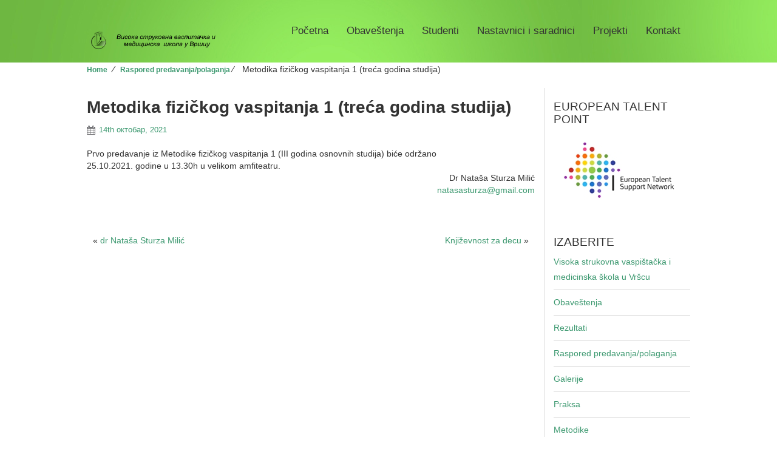

--- FILE ---
content_type: text/html; charset=UTF-8
request_url: https://www.uskolavrsac.edu.rs/metodika-fizickog-vaspitanja-1-treca-godina-studija/
body_size: 7514
content:
<!DOCTYPE html>
<!--[if lt IE 7]>
<html class="ie ie6 lte9 lte8 lte7" lang="sr-RS">
<![endif]-->
<!--[if IE 7]>
<html class="ie ie7 lte9 lte8 lte7" lang="sr-RS">
<![endif]-->
<!--[if IE 8]>
<html class="ie ie8 lte9 lte8" lang="sr-RS">
<![endif]-->
<!--[if IE 9]>
<html class="ie ie9" lang="sr-RS"> 
<![endif]-->
<!--[if gt IE 9]>  <html lang="sr-RS"> <![endif]-->
<!--[if !IE]><!--> 
<html lang="sr-RS">
<!--<![endif]-->
<head>
<!-- Global site tag (gtag.js) - Google Ads: 741564044 -->
<script async src="https://www.googletagmanager.com/gtag/js?id=AW-741564044"></script>
<script>
window.dataLayer = window.dataLayer || [];
function gtag(){dataLayer.push(arguments);}
gtag('js', new Date());
gtag('config', 'AW-741564044');
</script>
<meta charset="UTF-8" />
<meta name="viewport" content="initial-scale=1.0,maximum-scale=3.0,width=device-width" />
<title>Visoka škola Vršac | Metodika fizičkog vaspitanja 1 (treća godina studija)</title>
<link rel="profile" href="http://gmpg.org/xfn/11" />
<link rel="pingback" href="https://www.uskolavrsac.edu.rs/xmlrpc.php" />
<!-- IE6-8 support of HTML5 elements -->
<!--[if lt IE 9]>
<script src="https://www.uskolavrsac.edu.rs/wp-content/themes/edupro1/inc/js/html5.js" type="text/javascript"></script>
<![endif]-->
<meta name='robots' content='max-image-preview:large' />
<link rel="alternate" type="application/rss+xml" title="Visoka škola Vršac &raquo; довод" href="https://www.uskolavrsac.edu.rs/feed/" />
<link rel="alternate" type="application/rss+xml" title="Visoka škola Vršac &raquo; довод коментара" href="https://www.uskolavrsac.edu.rs/comments/feed/" />
<!-- <link rel='stylesheet' id='wp-block-library-css'  href='https://www.uskolavrsac.edu.rs/wp-includes/css/dist/block-library/style.min.css?ver=5.7.14' type='text/css' media='all' /> -->
<!-- <link rel='stylesheet' id='shortcode_style-css'  href='https://www.uskolavrsac.edu.rs/wp-content/themes/edupro1/elements/shortcodes/lib/css/shortcodes.css?ver=5.7.14' type='text/css' media='all' /> -->
<!-- <link rel='stylesheet' id='elements_style-css'  href='https://www.uskolavrsac.edu.rs/wp-content/themes/edupro1/elements/lib/css/elements.css?ver=5.7.14' type='text/css' media='all' /> -->
<!-- <link rel='stylesheet' id='jcarousel-skin-css'  href='https://www.uskolavrsac.edu.rs/wp-content/themes/edupro1/elements/lib/css/jcarousel/skin.css?ver=5.7.14' type='text/css' media='all' /> -->
<!-- <link rel='stylesheet' id='bootstrap-style-css'  href='https://www.uskolavrsac.edu.rs/wp-content/themes/edupro1/cyberchimps/lib/bootstrap/css/bootstrap.min.css?ver=3.3.4' type='text/css' media='all' /> -->
<!-- <link rel='stylesheet' id='cyberchimps_responsive-css'  href='https://www.uskolavrsac.edu.rs/wp-content/themes/edupro1/cyberchimps/lib/bootstrap/css/cyberchimps-responsive.min.css?ver=1.0' type='text/css' media='all' /> -->
<!-- <link rel='stylesheet' id='core-style-css'  href='https://www.uskolavrsac.edu.rs/wp-content/themes/edupro1/cyberchimps/lib/css/core.css?ver=1.0' type='text/css' media='all' /> -->
<!-- <link rel='stylesheet' id='style-css'  href='https://www.uskolavrsac.edu.rs/wp-content/themes/edupro1/style.css?ver=1.0' type='text/css' media='all' /> -->
<link rel="stylesheet" type="text/css" href="//www.uskolavrsac.edu.rs/wp-content/cache/wpfc-minified/7zp596sq/bgg8q.css" media="all"/>
<script src='//www.uskolavrsac.edu.rs/wp-content/cache/wpfc-minified/6v6rj32g/bgg8q.js' type="text/javascript"></script>
<!-- <script type='text/javascript' src='https://www.uskolavrsac.edu.rs/wp-includes/js/jquery/jquery.min.js?ver=3.5.1' id='jquery-core-js'></script> -->
<!-- <script type='text/javascript' src='https://www.uskolavrsac.edu.rs/wp-includes/js/jquery/jquery-migrate.min.js?ver=3.3.2' id='jquery-migrate-js'></script> -->
<!-- <script type='text/javascript' src='https://www.uskolavrsac.edu.rs/wp-content/themes/edupro1/inc/js/custom.js?ver=5.7.14' id='customscript-js'></script> -->
<!-- <script type='text/javascript' src='https://www.uskolavrsac.edu.rs/wp-content/themes/edupro1/cyberchimps/lib/js/gallery-lightbox.min.js?ver=1.0' id='gallery-lightbox-js'></script> -->
<!-- <script type='text/javascript' src='https://www.uskolavrsac.edu.rs/wp-content/themes/edupro1/cyberchimps/lib/js/jquery.slimbox.min.js?ver=1.0' id='slimbox-js'></script> -->
<!-- <script type='text/javascript' src='https://www.uskolavrsac.edu.rs/wp-content/themes/edupro1/cyberchimps/lib/js/jquery.jcarousel.min.js?ver=1.0' id='jcarousel-js'></script> -->
<!-- <script type='text/javascript' src='https://www.uskolavrsac.edu.rs/wp-content/themes/edupro1/cyberchimps/lib/js/jquery.mobile.custom.min.js?ver=5.7.14' id='jquery-mobile-touch-js'></script> -->
<!-- <script type='text/javascript' src='https://www.uskolavrsac.edu.rs/wp-content/themes/edupro1/cyberchimps/lib/js/swipe-call.min.js?ver=5.7.14' id='slider-call-js'></script> -->
<!-- <script type='text/javascript' src='https://www.uskolavrsac.edu.rs/wp-content/themes/edupro1/cyberchimps/lib/js/core.min.js?ver=5.7.14' id='core-js-js'></script> -->
<link rel="https://api.w.org/" href="https://www.uskolavrsac.edu.rs/wp-json/" /><link rel="alternate" type="application/json" href="https://www.uskolavrsac.edu.rs/wp-json/wp/v2/posts/27586" /><link rel="EditURI" type="application/rsd+xml" title="RSD" href="https://www.uskolavrsac.edu.rs/xmlrpc.php?rsd" />
<link rel="wlwmanifest" type="application/wlwmanifest+xml" href="https://www.uskolavrsac.edu.rs/wp-includes/wlwmanifest.xml" /> 
<meta name="generator" content="WordPress 5.7.14" />
<link rel="canonical" href="https://www.uskolavrsac.edu.rs/metodika-fizickog-vaspitanja-1-treca-godina-studija/" />
<link rel='shortlink' href='https://www.uskolavrsac.edu.rs/?p=27586' />
<link rel="alternate" type="application/json+oembed" href="https://www.uskolavrsac.edu.rs/wp-json/oembed/1.0/embed?url=https%3A%2F%2Fwww.uskolavrsac.edu.rs%2Fmetodika-fizickog-vaspitanja-1-treca-godina-studija%2F" />
<link rel="alternate" type="text/xml+oembed" href="https://www.uskolavrsac.edu.rs/wp-json/oembed/1.0/embed?url=https%3A%2F%2Fwww.uskolavrsac.edu.rs%2Fmetodika-fizickog-vaspitanja-1-treca-godina-studija%2F&#038;format=xml" />
<script type="text/javascript">//<![CDATA[
function external_links_in_new_windows_loop() {
if (!document.links) {
document.links = document.getElementsByTagName('a');
}
var change_link = false;
var force = 'https://www.uskolavrsac.edu.rs/wp-content/uploads/';
var ignore = '';
for (var t=0; t<document.links.length; t++) {
var all_links = document.links[t];
change_link = false;
if(document.links[t].hasAttribute('onClick') == false) {
// forced if the address starts with http (or also https), but does not link to the current domain
if(all_links.href.search(/^http/) != -1 && all_links.href.search('www.uskolavrsac.edu.rs') == -1 && all_links.href.search(/^#/) == -1) {
// console.log('Changed ' + all_links.href);
change_link = true;
}
if(force != '' && all_links.href.search(force) != -1) {
// forced
// console.log('force ' + all_links.href);
change_link = true;
}
if(ignore != '' && all_links.href.search(ignore) != -1) {
// console.log('ignore ' + all_links.href);
// ignored
change_link = false;
}
if(change_link == true) {
// console.log('Changed ' + all_links.href);
document.links[t].setAttribute('onClick', 'javascript:window.open(\'' + all_links.href.replace(/'/g, '') + '\', \'_blank\', \'noopener\'); return false;');
document.links[t].removeAttribute('target');
}
}
}
}
// Load
function external_links_in_new_windows_load(func)
{  
var oldonload = window.onload;
if (typeof window.onload != 'function'){
window.onload = func;
} else {
window.onload = function(){
oldonload();
func();
}
}
}
external_links_in_new_windows_load(external_links_in_new_windows_loop);
//]]></script>
<style type="text/css">.ie8 .container {max-width: 1024px;width:auto;}</style><style type="text/css">
ul.nolist {
padding-left: 0;
}
.box-widget-title{text-align:center !important}
.boxesTitle,.boxesDescription{display:none}
.title-page-container{display:none}
.carousel-indicators{display:none}
.entry-summary.col-md-12{font-size: 1.5em;}
.navbar .nav > .active > a, .navbar .nav > .active > a:hover, .navbar .nav > .active > a:focus{ color: #ffffff;}
.nav > li > a:focus, .nav > li > a:hover{ color: #3D9970;}
#container > div:nth-child(2)  {
border-left: 1px solid #dbdbdb;
}
#callout_section_section.container-full-width{margin-top:0px}
#html_box_section.container-full-width{margin-top:0px}
#boxes_section.container-full-width{margin-top:0px}
#page_slider_section.container-full-width{margin-bottom:30px}
#boxes_section.container-full-width{margin-bottom:0px}
#searchform .search-query{color: #2ECC40;}
.btn-primary:hover, .open > .dropdown-toggle.btn-primary {
background: #2ECC40;
}
.btn, .comments-area .comment-reply-link {
background: #3D9970;
}
.content-wrapper.container-full-width {
background: #000000 url(https://www.uskolavrsac.edu.rs/wp-content/uploads/2016/11/HeaderGreen1.png) 100% 100% no-repeat;
background-position: left top;
}
.img-circle {border-radius: 10%; width: auto;
height: auto;
}
body.page-id-2900
{
background-color: #9ED08B;
}
body.page-id-2912
{
background-color: #81AEC5;
}
body.page-id-2923
{
background-color: #F7A193;
}
body.page-id-2917
{
background-color: #FAA755;
}
.rescont {
position: relative;
overflow: hidden;
width: 100%;
padding-top: 56.25%; /* 16:9 Aspect Ratio (divide 9 by 16 = 0.5625) */
}
/* Then style the iframe to fit in the container div with full height and width */
.responsive-iframe {
position: absolute;
top: 0;
left: 0;
bottom: 0;
right: 0;
width: 100%;
height: 100%;
}
.postid-31059 .entry-title{
display:none !important;
}
</style>
<style type="text/css" media="all">
body {
font-size : 14px;
font-family : Arial, Helvetica, sans-serif;
font-weight : normal;
}
a			{
color:
#3D9970			;
}
a:hover			{
color:
#2ECC40			;
}
.container {
max-width : 1024px;
}
h1, h2, h3, h4, h5, h6 {
font-family : echo $headings_style;
}
</style>
</head>
<body class="post-template-default single single-post postid-27586 single-format-standard cc-responsive">  
<style>
#product_element_section{ background-image: url('http://www.uskolavrsac.edu.rs/wp-content/themes/edupro/images/bg.jpg');}
</style>
<style>
#portfolio_pro_section{ background-image: url('http://www.uskolavrsac.edu.rs/wp-content/themes/edupro/images/testimonial-bg.jpg');}
</style>
<div class="content-wrapper container-full-width">
<div class="container">
<div id="logo_container" class="col-md-3" >
<header id="cc-header" class="row">
<div class="col-md-7 col-lg-7">
<div id="logo">
<a href="https://www.uskolavrsac.edu.rs" title="Visoka škola Vršac"><img src="https://www.uskolavrsac.edu.rs/wp-content/uploads/2022/10/logo3y.png" alt="Visoka škola Vršac"></a>
</div>
</div>
<div id="description" class="col-md-5 col-lg-5">
<div class="blog-description">
<p></p>
</div>
</div>
</header>
</div>
<!-- ---------------- Menu --------------------- -->
<div id="cyberchimps_navbar" class="nav-top  navbar-home col-md-9">
<nav class="navbar">
<div class="navbar-header">
<button aria-controls="navbar" aria-expanded="false" data-target="#navbar" data-toggle="collapse" class="navbar-toggle collapsed" type="button">
<span class="glyphicon glyphicon-th-list"></span>
</button>
</div>
<div class="collapse" id="navbar">                                           
<div class="menu-mainmenu-container"><ul id="menu-mainmenu" class="nav navbar-nav"><li id="menu-item-2587" class="menu-item menu-item-type-post_type menu-item-object-page menu-item-home menu-item-2587"><a title="Povratak na početnu stranu" href="https://www.uskolavrsac.edu.rs/">Početna</a></li>
<li id="menu-item-2596" class="menu-item menu-item-type-post_type menu-item-object-page current_page_parent menu-item-2596"><a title="Najnovije informacije" href="https://www.uskolavrsac.edu.rs/obavestenja/">Obaveštenja</a></li>
<li id="menu-item-16439" class="menu-item menu-item-type-post_type menu-item-object-page menu-item-16439"><a href="https://www.uskolavrsac.edu.rs/studenti/">Studenti</a></li>
<li id="menu-item-2603" class="menu-item menu-item-type-post_type menu-item-object-page menu-item-2603"><a title="Biografije i bibliografije profesora" href="https://www.uskolavrsac.edu.rs/profesori/">Nastavnici i saradnici</a></li>
<li id="menu-item-16436" class="menu-item menu-item-type-post_type menu-item-object-page menu-item-16436"><a href="https://www.uskolavrsac.edu.rs/projekti/">Projekti</a></li>
<li id="menu-item-2588" class="menu-item menu-item-type-post_type menu-item-object-page menu-item-2588"><a title="Adresa, telefoni, mejl adrese&#8230;" href="https://www.uskolavrsac.edu.rs/kontakt/">Kontakt</a></li>
</ul></div>
</div><!--/.nav-collapse --> 
</nav>
</div>
</div>
</div>
<!-- #header_section -->
<div id="single_page" class="container-full-width">
<div class="container-fluid">
<div class="container">
<div class="row"><div class="breadcrumbs"><span class="b1"><a href="https://www.uskolavrsac.edu.rs">Home</a></span>  &frasl;  <span class="b2"><a href="https://www.uskolavrsac.edu.rs/category/rasporedi-predavanja-polaganja-ispita/">Raspored predavanja/polaganja</a>  &frasl;  </span><span class="b3 current">Metodika fizičkog vaspitanja 1 (treća godina studija)</span></div></div>			
<div id="container" class="row">
<div id="content" class=" col-md-9 content-sidebar-right">
<article id="post-27586" class="post-27586 post type-post status-publish format-standard hentry category-rasporedi-predavanja-polaganja-ispita tag-sturza-milic">
<header class="entry-header">
<h2 class="entry-title">
Metodika fizičkog vaspitanja 1 (treća godina studija)			
</h2>	
<div class="entry-meta">
<span class="meta-date"><a href="https://www.uskolavrsac.edu.rs/metodika-fizickog-vaspitanja-1-treca-godina-studija/" title="11:11" rel="bookmark"><time class="entry-date updated" datetime="2021-10-14T11:11:02+02:00">14th октобар, 2021</time></a></span>				                            				
</div><!-- .entry-meta -->
</header><!-- .entry-header -->
<div class="entry-content">
<div style="text-align: justify;"><span style="font-family: Arial,Helvetica,sans-serif;"><span style="font-size: 14px;">Prvo predavanje iz Metodike fizičkog vaspitanja 1 (III godina osnovnih studija) biće održano<br />
25.10.2021. godine u 13.30h u velikom amfiteatru.</span></span></div>
<div style="text-align: right;"><span style="font-family: Arial,Helvetica,sans-serif;"><span style="font-size: 14px;">Dr Nataša Sturza Milić<br />
<a href="mailto:natasasturza@gmail.com">natasasturza@gmail.com</a></span></span><br />
&nbsp;</div>
</div><!-- .entry-content -->
<footer class="entry-meta">
</footer><!-- #entry-meta -->
</article><!-- #post-27586 -->
<div class="more-content">
<div class="row">
<div class="col-md-6 previous-post">
&laquo; <a href="https://www.uskolavrsac.edu.rs/dr-natasa-sturza-milic-29/" rel="prev">dr Nataša Sturza Milić</a>						</div>
<div class="col-md-6 next-post">
<a href="https://www.uskolavrsac.edu.rs/knjizevnost-za-decu/" rel="next">Književnost za decu</a> &raquo;						</div>
</div>
</div>
<div class="row">
</div>         
</div><!-- #content -->
<div id="secondary" class="widget-area col-md-3">
<div id="sidebar">
<aside id="custom_html-3" class="widget_text widget-container widget_custom_html"><h3 class="widget-title">European Talent Point</h3><div class="textwidget custom-html-widget"><a href="https://www.uskolavrsac.edu.rs/visoka-skola-european-talent-point/"><img alt="etsn_logo-01" class="aligncenter size-full wp-image-17186" height="600" src="https://www.uskolavrsac.edu.rs/wp-content/uploads/2016/12/etsn_logo-225.jpg" width="225" /></a></div></aside><aside id="nav_menu-3" class="widget-container widget_nav_menu"><h3 class="widget-title">Izaberite</h3><div class="menu-testmenu-container"><ul id="menu-testmenu" class="menu"><li id="menu-item-16433" class="menu-item menu-item-type-post_type menu-item-object-page menu-item-home menu-item-16433"><a href="https://www.uskolavrsac.edu.rs/">Visoka strukovna vaspištačka i medicinska škola u Vršcu</a></li>
<li id="menu-item-2950" class="menu-item menu-item-type-post_type menu-item-object-page current_page_parent menu-item-2950"><a title="Najnovije informacije" href="https://www.uskolavrsac.edu.rs/obavestenja/">Obaveštenja</a></li>
<li id="menu-item-79" class="menu-item menu-item-type-taxonomy menu-item-object-category menu-item-79"><a title="Sve iz kategorije Rezultati" href="https://www.uskolavrsac.edu.rs/category/rezultati/">Rezultati</a></li>
<li id="menu-item-1682" class="menu-item menu-item-type-taxonomy menu-item-object-category current-post-ancestor current-menu-parent current-post-parent menu-item-1682"><a href="https://www.uskolavrsac.edu.rs/category/rasporedi-predavanja-polaganja-ispita/">Raspored predavanja/polaganja</a></li>
<li id="menu-item-2402" class="menu-item menu-item-type-taxonomy menu-item-object-category menu-item-2402"><a href="https://www.uskolavrsac.edu.rs/category/galerije/">Galerije</a></li>
<li id="menu-item-3466" class="menu-item menu-item-type-taxonomy menu-item-object-category menu-item-3466"><a href="https://www.uskolavrsac.edu.rs/category/pedagoska-i-samostalna-praksa/">Praksa</a></li>
<li id="menu-item-8643" class="menu-item menu-item-type-post_type menu-item-object-page menu-item-8643"><a title="Pisane pripreme" href="https://www.uskolavrsac.edu.rs/metodike/">Metodike</a></li>
<li id="menu-item-1528" class="menu-item menu-item-type-taxonomy menu-item-object-category menu-item-1528"><a title="Aktivnosti Studentskog parlamenta" href="https://www.uskolavrsac.edu.rs/category/studentski-parlament/">Studentski parlament</a></li>
<li id="menu-item-22516" class="menu-item menu-item-type-custom menu-item-object-custom menu-item-22516"><a href="http://www.vaspitacice.rs/projekti">Portal za sadašnje i buduće vaspitač(ic)e</a></li>
</ul></div></aside><aside id="custom_html-2" class="widget_text widget-container widget_custom_html"><h3 class="widget-title">Erasmus Charter for Higher Education – ECHE</h3><div class="textwidget custom-html-widget"><div style="text-align: justify;"><a href="https://www.uskolavrsac.edu.rs/visokoj-skoli-dodeljena-erazmus-povelja-2021/"><img class="aligncenter size-full wp-image-22602" src="https://www.uskolavrsac.edu.rs/wp-content/uploads/2018/10/Erasmus-Charter-for-Higher-Education-225.jpg" alt="" width="225" height="159"/></a></div></div></aside><aside id="custom_html-4" class="widget_text widget-container widget_custom_html"><h3 class="widget-title">Povelja Grada Vršca</h3><div class="textwidget custom-html-widget"><a href="https://www.uskolavrsac.edu.rs/visokoj-skoli-dodeljena-povelja-grada-vrsca/"><img alt="povelja" class="aligncenter size-full wp-image-17186" height="600" src="https://www.uskolavrsac.edu.rs/wp-content/uploads/2019/05/Povelja1024.png" width="225" /></a></div></aside>	</div><!-- #sidebar -->
</div><!-- #secondary .widget-area col-md-3 -->
</div><!-- #container .row-->
</div><!--container fluid -->
</div><!-- container -->
</div><!-- container full width -->

<div class="container-full-width" id="footer_section">
<div class="container-fluid">
<div class="container">
<div id="footer-widgets" class="row">
<div id="footer-widget-container" class="col-md-12">
<div class="row">
<aside id="recent-posts-6" class="widget-container col-lg-3 col-md-3 col-sm-6 col-xs-12 widget_recent_entries">
<h3 class="widget-title">Najnovije</h3>
<ul>
<li>
<a href="https://www.uskolavrsac.edu.rs/izvestaj-o-poseti-i-donaciji-domu-za-decu-i-omladinu-u-beloj-crkvi-01-2026/">Извештај о посети и донацији Дому за децу и омладину у Белој Цркви</a>
</li>
<li>
<a href="https://www.uskolavrsac.edu.rs/obavestenje-o-novom-podracunu/">Obaveštenje o novom podračunu</a>
</li>
<li>
<a href="https://www.uskolavrsac.edu.rs/odigrana-predstava-novogodisnja-carolija-22-12-2025/">Одиграна представа ”Новогодишња чаролија”</a>
</li>
<li>
<a href="https://www.uskolavrsac.edu.rs/izvestaj-o-ucescu-u-virtuelnim-radionicama-medjunarodnim-vebinarima-i-onlajn-obukama-oktobar-decembar-2025/">Izveštaj o učešću u virtuelnim radionicama, međunarodnim vebinarima i onlajn obukama, oktobar-decembar 2025.</a>
</li>
<li>
<a href="https://www.uskolavrsac.edu.rs/literarni-konkurs-2026/">Литерарни конкурс 2026.</a>
</li>
<li>
<a href="https://www.uskolavrsac.edu.rs/izvestaj-o-realizovanim-projektnim-aktivnostima-tokom-prvog-tromesecja-2025-26/">Извештај о реализованим пројектним активностима током првог тромесечја 2025/26.</a>
</li>
<li>
<a href="https://www.uskolavrsac.edu.rs/potpisani-ugovori-o-stipendiranju-i-sporazum-o-saradnji-13-12-2025/">Потписани уговори о стипендирању и Споразум о сарадњи</a>
</li>
</ul>
</aside><aside id="nav_menu-9" class="widget-container col-lg-3 col-md-3 col-sm-6 col-xs-12 widget_nav_menu"><h3 class="widget-title">Dokumenta</h3><div class="menu-akreditacije-container"><ul id="menu-akreditacije" class="menu"><li id="menu-item-2868" class="menu-item menu-item-type-post_type menu-item-object-page menu-item-2868"><a title="Statut, pravilnici&#8230;" href="https://www.uskolavrsac.edu.rs/dokumenta/">Dokumenta Visoke škole</a></li>
<li id="menu-item-5547" class="menu-item menu-item-type-custom menu-item-object-custom menu-item-5547"><a title="dan poslednje promene 20.06.2024. godine" href="https://www.uskolavrsac.edu.rs/wp-content/uploads/2024/06/Prilog_1.1_Publikacija%20ustanove_jun_2024.pdf">Javno publikovan dokument</a></li>
<li id="menu-item-6592" class="menu-item menu-item-type-taxonomy menu-item-object-category menu-item-6592"><a href="https://www.uskolavrsac.edu.rs/category/javne-nabavke/">Javne nabavke</a></li>
<li id="menu-item-34858" class="menu-item menu-item-type-custom menu-item-object-custom menu-item-34858"><a target="_blank" rel="noopener" href="https://www.uskolavrsac.edu.rs/wp-content/uploads/2026/01/Dopuna-dozvole-za-rad-ustanove-2025.pdf">Dopuna dozvole za rad ustanove 2025</a></li>
<li id="menu-item-33716" class="menu-item menu-item-type-post_type menu-item-object-page menu-item-33716"><a href="https://www.uskolavrsac.edu.rs/akreditacija-2024-godine/">Akreditacija 2024. godine</a></li>
<li id="menu-item-30872" class="menu-item menu-item-type-post_type menu-item-object-page menu-item-30872"><a href="https://www.uskolavrsac.edu.rs/akreditacija-2023-godine/">Akreditacija 2023. godine</a></li>
<li id="menu-item-28409" class="menu-item menu-item-type-post_type menu-item-object-page menu-item-28409"><a href="https://www.uskolavrsac.edu.rs/akreditacija-studijski-program-strukovna-medicinska-sestra-tehnicar/">Akreditacija studijskog programa – strukovna medicinska sestra/tehničar</a></li>
<li id="menu-item-24162" class="menu-item menu-item-type-post_type menu-item-object-page menu-item-24162"><a href="https://www.uskolavrsac.edu.rs/akreditacija-ustanove-2019-godine/">Akreditacija Ustanove 2019. g.</a></li>
<li id="menu-item-23751" class="menu-item menu-item-type-post_type menu-item-object-page menu-item-23751"><a href="https://www.uskolavrsac.edu.rs/akreditacija-master-strukovne-studije/">Akreditacija Master 2018. g.</a></li>
<li id="menu-item-15736" class="menu-item menu-item-type-post_type menu-item-object-page menu-item-15736"><a href="https://www.uskolavrsac.edu.rs/akreditacija-2016-godine/">Akreditacija 2016. godine</a></li>
<li id="menu-item-2859" class="menu-item menu-item-type-post_type menu-item-object-page menu-item-2859"><a title="Akreditacije pre 2012-e godine" href="https://www.uskolavrsac.edu.rs/akreditacije-pre-2016/">Akreditacije pre 2016. g.</a></li>
<li id="menu-item-2867" class="menu-item menu-item-type-post_type menu-item-object-page menu-item-2867"><a title="Akreditovani programi stručnog usavršavanja" href="https://www.uskolavrsac.edu.rs/akreditacija-zuov/">Akreditacije ZUOV</a></li>
<li id="menu-item-16077" class="menu-item menu-item-type-post_type menu-item-object-page menu-item-16077"><a href="https://www.uskolavrsac.edu.rs/izbori-u-zvanja/">Izbori u zvanja</a></li>
<li id="menu-item-5776" class="menu-item menu-item-type-post_type menu-item-object-page menu-item-5776"><a href="https://www.uskolavrsac.edu.rs/cenovnik/">Cenovnik</a></li>
</ul></div></aside><aside id="nav_menu-10" class="widget-container col-lg-3 col-md-3 col-sm-6 col-xs-12 widget_nav_menu"><h3 class="widget-title">Korisne veze</h3><div class="menu-link-vidget-container"><ul id="menu-link-vidget" class="menu"><li id="menu-item-26466" class="menu-item menu-item-type-post_type menu-item-object-page menu-item-26466"><a href="https://www.uskolavrsac.edu.rs/3l/">Centar za celoživotno učenje</a></li>
<li id="menu-item-26467" class="menu-item menu-item-type-custom menu-item-object-custom menu-item-26467"><a href="https://www.uskolavrsac.edu.rs/category/key">Projekat KEY Erasmus+</a></li>
<li id="menu-item-6271" class="menu-item menu-item-type-custom menu-item-object-custom menu-item-6271"><a href="http://www.rec.org.rs">Istraživačko &#8211; edukativni centar</a></li>
<li id="menu-item-10388" class="menu-item menu-item-type-custom menu-item-object-custom menu-item-10388"><a href="http://www.research.rs">Research in Pedagogy</a></li>
<li id="menu-item-22517" class="menu-item menu-item-type-custom menu-item-object-custom menu-item-22517"><a href="http://www.vaspitacice.rs">Portal za sadašnje i buduće vaspitač(ic)e</a></li>
<li id="menu-item-2508" class="menu-item menu-item-type-custom menu-item-object-custom menu-item-2508"><a title="Romania-Serbia IPA Cross-Border Cooperation" href="http://www.uskolavrsac.edu.rs/ipaproject/">Projekat EU IPA</a></li>
<li id="menu-item-2507" class="menu-item menu-item-type-custom menu-item-object-custom menu-item-2507"><a title="Blog" href="http://www.uskolavrsac.edu.rs/blog/">Blog Visoke škole</a></li>
<li id="menu-item-2506" class="menu-item menu-item-type-custom menu-item-object-custom menu-item-2506"><a title="SAO" href="http://www.sao.org.rs">Srpska akademija obrazovanja</a></li>
<li id="menu-item-26923" class="menu-item menu-item-type-post_type menu-item-object-page menu-item-privacy-policy menu-item-26923"><a href="https://www.uskolavrsac.edu.rs/uslovi-koriscenja/">Politika privatnosti</a></li>
</ul></div></aside><aside id="search-5" class="widget-container col-lg-3 col-md-3 col-sm-6 col-xs-12 widget_search"><h3 class="widget-title">Pretražite sajt</h3><form method="get"  id="searchform" class="navbar-search pull-right" action="https://www.uskolavrsac.edu.rs/" role="search">
<input type="text" class="search-query input-medium" name="s" placeholder="Search …" />
<input type="submit" id="searchsubmit" class="btn btn-primary" value="Претражи" />
</form>
<div class="clear"></div></aside>						</div><!-- .row -->
</div><!-- #footer-widget-container -->
</div><!-- #footer-widgets .row  -->
<div class="sf-footer-social clearfix">
<div id="social">
<div class="default-icons">
</div>
</div>
</div>
</div> 	<!-- .container-fluid-->
</div> 	<!-- .container -->
</div> 	<!-- #footer_section -->
<div class="container-full-width" id="after_footer">
<div class="container">
<footer class="site-footer">
<div class="row">
<div class="col-xs-12 col-sm-6 col-md-6 col-lg-6">
<div id="credit">
</div>
</div>
<!-- Adds the afterfooter copyright area -->
<div class="col-xs-12 col-sm-6 col-md-6 col-lg-6">
<div id="copyright">
<p>Svi pojmovi koji su na ovom sajtu upotrebljeni u muškom gramatičkom rodu obuhvataju muški i ženski rod lica na koja se odnose.</p><hr>© Visoka škola 2012-2025, Vršac. Sva prava zadržana.<p>Administred by: WebDrummer</p>								</div>
</div>
</div> <!-- end of div row-->
<div class="row">
<div class="col-xs-12 col-sm-12 col-md-6 col-lg-6">
</div>
<div class="col-xs-12 col-sm-12 col-md-6 col-lg-6">
</div>
</div>
</footer>
<!-- row -->
</div>
<!-- .container -->
</div>    <!-- #after_footer -->
</div><!-- #wrapper .container-fluid -->
<script type='text/javascript' src='https://www.uskolavrsac.edu.rs/wp-content/themes/edupro1/elements/lib/js/jquery.elastislide.min.js?ver=1' id='elastislide-js'></script>
<script type='text/javascript' src='https://www.uskolavrsac.edu.rs/wp-content/themes/edupro1/elements/lib/js/elements.min.js?ver=2013.12.12' id='elements_js-js'></script>
<script type='text/javascript' src='https://www.uskolavrsac.edu.rs/wp-content/themes/edupro1/cyberchimps/lib/bootstrap/js/bootstrap.min.js?ver=3.3.4' id='bootstrap-js-js'></script>
<script type='text/javascript' src='https://www.uskolavrsac.edu.rs/wp-content/themes/edupro1/cyberchimps/lib/js/retina-1.1.0.min.js?ver=1.1.0' id='retina-js-js'></script>
<script type='text/javascript' src='https://www.uskolavrsac.edu.rs/wp-includes/js/comment-reply.min.js?ver=5.7.14' id='comment-reply-js'></script>
<script type='text/javascript' src='https://www.uskolavrsac.edu.rs/wp-includes/js/wp-embed.min.js?ver=5.7.14' id='wp-embed-js'></script>
</body>
</html><!-- WP Fastest Cache file was created in 1.418 seconds, on Wednesday, 14 January 2026. @ 10:36 -->